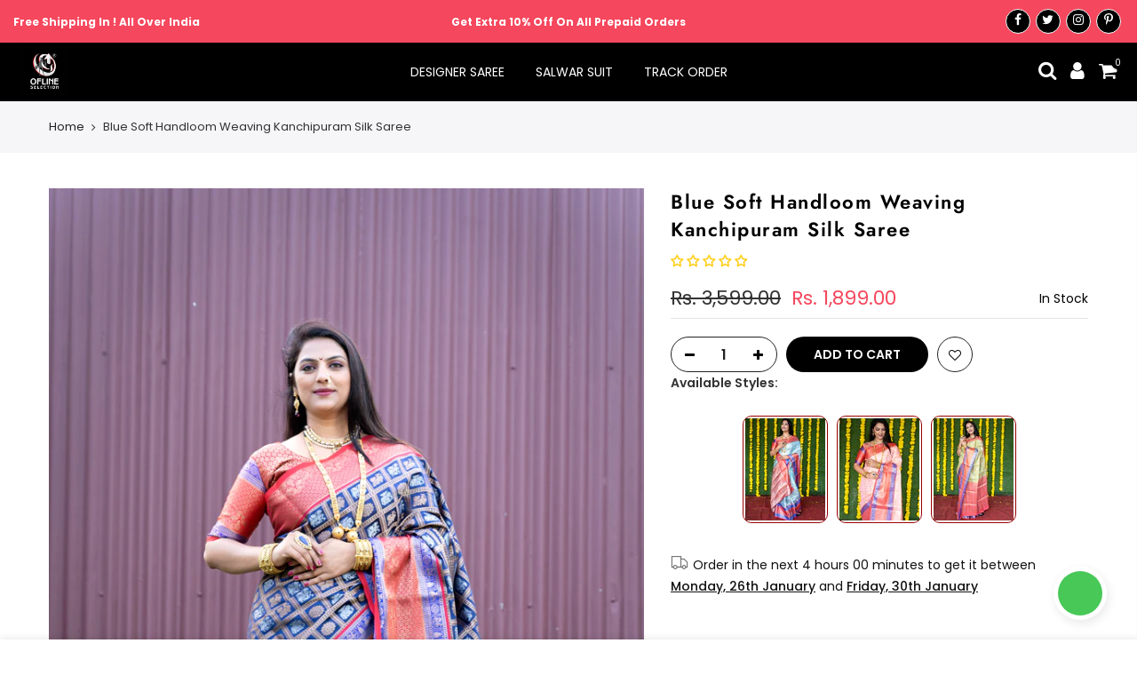

--- FILE ---
content_type: text/html; charset=utf-8
request_url: https://oflineselection.com/products/ofline-selection-blue-soft-handloom-weaving-kanchipuram-silk-saree/?view=js_ppr
body_size: -194
content:
<script type="application/json" id="ModelJson-_ppr">[]</script><script type="application/json" id="NTsettingspr__ppr">{ "related_id":false, "recently_viewed":false, "ProductID":8090346356953, "PrHandle":"ofline-selection-blue-soft-handloom-weaving-kanchipuram-silk-saree", "cat_handle":null, "scrolltop":null,"ThreeSixty":false,"hashtag":"none", "access_token":"none", "username":"none"}</script>


--- FILE ---
content_type: text/css
request_url: https://oflineselection.com/cdn/shop/t/11/assets/theme.css?enable_css_minification=1&v=20685662621540739331759333267
body_size: 11185
content:
@font-face{font-family:Poppins;font-weight:100;font-style:normal;font-display:swap;src:url(//oflineselection.com/cdn/fonts/poppins/poppins_n1.91f1f2f2f3840810961af59e3a012dcc97d8ef59.woff2?h1=b2ZsaW5lc2VsZWN0aW9uLmFjY291bnQubXlzaG9waWZ5LmNvbQ&h2=b2ZsaW5lc2VsZWN0aW9uLmNvbQ&hmac=018b434e5b73af609357cf73c83303a51f389fc9f53095313f38589abce136e3) format("woff2"),url(//oflineselection.com/cdn/fonts/poppins/poppins_n1.58d050ae3fe39914ce84b159a8c37ae874d01bfc.woff?h1=b2ZsaW5lc2VsZWN0aW9uLmFjY291bnQubXlzaG9waWZ5LmNvbQ&h2=b2ZsaW5lc2VsZWN0aW9uLmNvbQ&hmac=3cad7bbd9156f58fdd5d224086cdfb99bf84bb7fc22a22cdc33b8a1d20292d1c) format("woff")}@font-face{font-family:Poppins;font-weight:100;font-style:italic;font-display:swap;src:url(//oflineselection.com/cdn/fonts/poppins/poppins_i1.12212c673bc6295d62eea1ca2437af51233e5e67.woff2?h1=b2ZsaW5lc2VsZWN0aW9uLmFjY291bnQubXlzaG9waWZ5LmNvbQ&h2=b2ZsaW5lc2VsZWN0aW9uLmNvbQ&hmac=616dbafb2089dcabb171ece6cfc001f6268206064b9cc89c8856507592a9c89a) format("woff2"),url(//oflineselection.com/cdn/fonts/poppins/poppins_i1.57d27b035fa9c9ec7ce7020cd2ed80055da92d77.woff?h1=b2ZsaW5lc2VsZWN0aW9uLmFjY291bnQubXlzaG9waWZ5LmNvbQ&h2=b2ZsaW5lc2VsZWN0aW9uLmNvbQ&hmac=ba607e521428649ec2e0d34d7892dbf079c2f28a6312a1a4585d4d6aa6b6faac) format("woff")}@font-face{font-family:Poppins;font-weight:200;font-style:normal;font-display:swap;src:url(//oflineselection.com/cdn/fonts/poppins/poppins_n2.99893b093cc6b797a8baf99180056d9e77320b68.woff2?h1=b2ZsaW5lc2VsZWN0aW9uLmFjY291bnQubXlzaG9waWZ5LmNvbQ&h2=b2ZsaW5lc2VsZWN0aW9uLmNvbQ&hmac=6648ae7ef600a6840fe80d291d0c74b63f145bf5a7b7bf5a305fc7cb18fe90da) format("woff2"),url(//oflineselection.com/cdn/fonts/poppins/poppins_n2.c218f0380a81801a28158673003c167a54d2d69c.woff?h1=b2ZsaW5lc2VsZWN0aW9uLmFjY291bnQubXlzaG9waWZ5LmNvbQ&h2=b2ZsaW5lc2VsZWN0aW9uLmNvbQ&hmac=070f47d5172ec39d0f4734e3ec203a0883b804dbba28975b1fe338c38dff5211) format("woff")}@font-face{font-family:Poppins;font-weight:200;font-style:italic;font-display:swap;src:url(//oflineselection.com/cdn/fonts/poppins/poppins_i2.7783fc51c19908d12281d3f99718d10ab5348963.woff2?h1=b2ZsaW5lc2VsZWN0aW9uLmFjY291bnQubXlzaG9waWZ5LmNvbQ&h2=b2ZsaW5lc2VsZWN0aW9uLmNvbQ&hmac=78c390aa01bc0739d6b0c4c10b04609d2f1d6f548e1a9e7846dd959d489de6ec) format("woff2"),url(//oflineselection.com/cdn/fonts/poppins/poppins_i2.34fc94f042b7f47b1448d25c4247572d2f33189b.woff?h1=b2ZsaW5lc2VsZWN0aW9uLmFjY291bnQubXlzaG9waWZ5LmNvbQ&h2=b2ZsaW5lc2VsZWN0aW9uLmNvbQ&hmac=72b5e45c94ed669d6bdbf046929929ac16ffd544cc16d24f0f0acd3ff2991375) format("woff")}@font-face{font-family:Poppins;font-weight:300;font-style:normal;font-display:swap;src:url(//oflineselection.com/cdn/fonts/poppins/poppins_n3.05f58335c3209cce17da4f1f1ab324ebe2982441.woff2?h1=b2ZsaW5lc2VsZWN0aW9uLmFjY291bnQubXlzaG9waWZ5LmNvbQ&h2=b2ZsaW5lc2VsZWN0aW9uLmNvbQ&hmac=f5a867bfbb51ec83914a9fd2e072b6bd3723e1c5d0031f89bd05d7a10ee98361) format("woff2"),url(//oflineselection.com/cdn/fonts/poppins/poppins_n3.6971368e1f131d2c8ff8e3a44a36b577fdda3ff5.woff?h1=b2ZsaW5lc2VsZWN0aW9uLmFjY291bnQubXlzaG9waWZ5LmNvbQ&h2=b2ZsaW5lc2VsZWN0aW9uLmNvbQ&hmac=b429f2e9627146cb1792adfa1b461f18fefc429be7ad2cf8aa71128e929fb407) format("woff")}@font-face{font-family:Poppins;font-weight:300;font-style:italic;font-display:swap;src:url(//oflineselection.com/cdn/fonts/poppins/poppins_i3.8536b4423050219f608e17f134fe9ea3b01ed890.woff2?h1=b2ZsaW5lc2VsZWN0aW9uLmFjY291bnQubXlzaG9waWZ5LmNvbQ&h2=b2ZsaW5lc2VsZWN0aW9uLmNvbQ&hmac=a63f043259881669a6c81ca33ab0a25ebe471882654fe323bcb54f0a14cef130) format("woff2"),url(//oflineselection.com/cdn/fonts/poppins/poppins_i3.0f4433ada196bcabf726ed78f8e37e0995762f7f.woff?h1=b2ZsaW5lc2VsZWN0aW9uLmFjY291bnQubXlzaG9waWZ5LmNvbQ&h2=b2ZsaW5lc2VsZWN0aW9uLmNvbQ&hmac=945632b19ba4dda1e62ff114bec6df7481e9bc63a984caa21686f2ec74adf389) format("woff")}@font-face{font-family:Poppins;font-weight:400;font-style:normal;font-display:swap;src:url(//oflineselection.com/cdn/fonts/poppins/poppins_n4.0ba78fa5af9b0e1a374041b3ceaadf0a43b41362.woff2?h1=b2ZsaW5lc2VsZWN0aW9uLmFjY291bnQubXlzaG9waWZ5LmNvbQ&h2=b2ZsaW5lc2VsZWN0aW9uLmNvbQ&hmac=f43c0219c3201e2eb682eb0c43ffcc10a5d8f3d419f19bcfda492b06cc479fdd) format("woff2"),url(//oflineselection.com/cdn/fonts/poppins/poppins_n4.214741a72ff2596839fc9760ee7a770386cf16ca.woff?h1=b2ZsaW5lc2VsZWN0aW9uLmFjY291bnQubXlzaG9waWZ5LmNvbQ&h2=b2ZsaW5lc2VsZWN0aW9uLmNvbQ&hmac=596f6d1f86c695284653cab6d44ee4e395cb3bb01c3eb5de0ce6a35daecbc820) format("woff")}@font-face{font-family:Poppins;font-weight:400;font-style:italic;font-display:swap;src:url(//oflineselection.com/cdn/fonts/poppins/poppins_i4.846ad1e22474f856bd6b81ba4585a60799a9f5d2.woff2?h1=b2ZsaW5lc2VsZWN0aW9uLmFjY291bnQubXlzaG9waWZ5LmNvbQ&h2=b2ZsaW5lc2VsZWN0aW9uLmNvbQ&hmac=6e9c135f87912c6ba6241680c7cfed9962be1eec8a851b1bea092f3c5529dcb0) format("woff2"),url(//oflineselection.com/cdn/fonts/poppins/poppins_i4.56b43284e8b52fc64c1fd271f289a39e8477e9ec.woff?h1=b2ZsaW5lc2VsZWN0aW9uLmFjY291bnQubXlzaG9waWZ5LmNvbQ&h2=b2ZsaW5lc2VsZWN0aW9uLmNvbQ&hmac=c8b6a275110a70e9e168965f93c779ef0b1ae8bba7907c4ad93e94f62aecbbde) format("woff")}@font-face{font-family:Poppins;font-weight:500;font-style:normal;font-display:swap;src:url(//oflineselection.com/cdn/fonts/poppins/poppins_n5.ad5b4b72b59a00358afc706450c864c3c8323842.woff2?h1=b2ZsaW5lc2VsZWN0aW9uLmFjY291bnQubXlzaG9waWZ5LmNvbQ&h2=b2ZsaW5lc2VsZWN0aW9uLmNvbQ&hmac=9b72f7cd5da63d7c8a7103ed103feab6cfdfa5b7afdb06887beba6d21a33ca0d) format("woff2"),url(//oflineselection.com/cdn/fonts/poppins/poppins_n5.33757fdf985af2d24b32fcd84c9a09224d4b2c39.woff?h1=b2ZsaW5lc2VsZWN0aW9uLmFjY291bnQubXlzaG9waWZ5LmNvbQ&h2=b2ZsaW5lc2VsZWN0aW9uLmNvbQ&hmac=6d2e7fa50ffb28937c75bdb1ca99d114966680d9b540ba1d29dbefcfbfde512c) format("woff")}@font-face{font-family:Poppins;font-weight:500;font-style:italic;font-display:swap;src:url(//oflineselection.com/cdn/fonts/poppins/poppins_i5.6acfce842c096080e34792078ef3cb7c3aad24d4.woff2?h1=b2ZsaW5lc2VsZWN0aW9uLmFjY291bnQubXlzaG9waWZ5LmNvbQ&h2=b2ZsaW5lc2VsZWN0aW9uLmNvbQ&hmac=a4bbdd9fc3039f365c30d3b7375c93f762c9e78f1e59cc2b6c77f03660e44fa3) format("woff2"),url(//oflineselection.com/cdn/fonts/poppins/poppins_i5.a49113e4fe0ad7fd7716bd237f1602cbec299b3c.woff?h1=b2ZsaW5lc2VsZWN0aW9uLmFjY291bnQubXlzaG9waWZ5LmNvbQ&h2=b2ZsaW5lc2VsZWN0aW9uLmNvbQ&hmac=0ff39f84f080f5544944779990c17da83ba51a48273d778e110984b00fc49f7f) format("woff")}@font-face{font-family:Poppins;font-weight:600;font-style:normal;font-display:swap;src:url(//oflineselection.com/cdn/fonts/poppins/poppins_n6.aa29d4918bc243723d56b59572e18228ed0786f6.woff2?h1=b2ZsaW5lc2VsZWN0aW9uLmFjY291bnQubXlzaG9waWZ5LmNvbQ&h2=b2ZsaW5lc2VsZWN0aW9uLmNvbQ&hmac=212ba7630c75a73f98927cf24896c78ab00a8e322e11c2b6d8007f8b6cd48eef) format("woff2"),url(//oflineselection.com/cdn/fonts/poppins/poppins_n6.5f815d845fe073750885d5b7e619ee00e8111208.woff?h1=b2ZsaW5lc2VsZWN0aW9uLmFjY291bnQubXlzaG9waWZ5LmNvbQ&h2=b2ZsaW5lc2VsZWN0aW9uLmNvbQ&hmac=f95cb622b59936c86fd527fb0fa9f7d145b7da38e8c359ac39430ac4b79a5a5b) format("woff")}@font-face{font-family:Poppins;font-weight:600;font-style:italic;font-display:swap;src:url(//oflineselection.com/cdn/fonts/poppins/poppins_i6.bb8044d6203f492888d626dafda3c2999253e8e9.woff2?h1=b2ZsaW5lc2VsZWN0aW9uLmFjY291bnQubXlzaG9waWZ5LmNvbQ&h2=b2ZsaW5lc2VsZWN0aW9uLmNvbQ&hmac=b5b3b77451ae35f25c43a37804f07b9b05fbfb05cc02542dd04561c434f22f62) format("woff2"),url(//oflineselection.com/cdn/fonts/poppins/poppins_i6.e233dec1a61b1e7dead9f920159eda42280a02c3.woff?h1=b2ZsaW5lc2VsZWN0aW9uLmFjY291bnQubXlzaG9waWZ5LmNvbQ&h2=b2ZsaW5lc2VsZWN0aW9uLmNvbQ&hmac=0bf0dda3f89f00b34882f6ef80433354bd354edd8ce4020f4ff49e608a8d4512) format("woff")}@font-face{font-family:Poppins;font-weight:700;font-style:normal;font-display:swap;src:url(//oflineselection.com/cdn/fonts/poppins/poppins_n7.56758dcf284489feb014a026f3727f2f20a54626.woff2?h1=b2ZsaW5lc2VsZWN0aW9uLmFjY291bnQubXlzaG9waWZ5LmNvbQ&h2=b2ZsaW5lc2VsZWN0aW9uLmNvbQ&hmac=7d6c7333f9ca2e5aef7720b6a9420a2313f2ae03b9d0202a713287034ed5aa3b) format("woff2"),url(//oflineselection.com/cdn/fonts/poppins/poppins_n7.f34f55d9b3d3205d2cd6f64955ff4b36f0cfd8da.woff?h1=b2ZsaW5lc2VsZWN0aW9uLmFjY291bnQubXlzaG9waWZ5LmNvbQ&h2=b2ZsaW5lc2VsZWN0aW9uLmNvbQ&hmac=d6b37b78ad535161705c0fee73a1ce8dbe6ec43dc5f2277691c86fc60991d7d1) format("woff")}@font-face{font-family:Poppins;font-weight:700;font-style:italic;font-display:swap;src:url(//oflineselection.com/cdn/fonts/poppins/poppins_i7.42fd71da11e9d101e1e6c7932199f925f9eea42d.woff2?h1=b2ZsaW5lc2VsZWN0aW9uLmFjY291bnQubXlzaG9waWZ5LmNvbQ&h2=b2ZsaW5lc2VsZWN0aW9uLmNvbQ&hmac=74f947c4e2c5b96a941fd33c4f9a188c5ff6ad74d8451988abd6e06903e98db0) format("woff2"),url(//oflineselection.com/cdn/fonts/poppins/poppins_i7.ec8499dbd7616004e21155106d13837fff4cf556.woff?h1=b2ZsaW5lc2VsZWN0aW9uLmFjY291bnQubXlzaG9waWZ5LmNvbQ&h2=b2ZsaW5lc2VsZWN0aW9uLmNvbQ&hmac=3b7948029f94c3d628c7b40098369db5973e39c7d5f3f403354a21ead13f34ab) format("woff")}@font-face{font-family:Poppins;font-weight:800;font-style:normal;font-display:swap;src:url(//oflineselection.com/cdn/fonts/poppins/poppins_n8.580200d05bca09e2e0c6f4c922047c227dfa8e8c.woff2?h1=b2ZsaW5lc2VsZWN0aW9uLmFjY291bnQubXlzaG9waWZ5LmNvbQ&h2=b2ZsaW5lc2VsZWN0aW9uLmNvbQ&hmac=3aafb6afec887a36cfc6e19bfb0f1bc99b4a0894468982a098584460d8678fa8) format("woff2"),url(//oflineselection.com/cdn/fonts/poppins/poppins_n8.f4450f472fdcbe9e829f3583ebd559988f5a3d25.woff?h1=b2ZsaW5lc2VsZWN0aW9uLmFjY291bnQubXlzaG9waWZ5LmNvbQ&h2=b2ZsaW5lc2VsZWN0aW9uLmNvbQ&hmac=6f3f7844ddf3cb195fde808c3260553aebf42b5fb497f9c6560282400c62a24d) format("woff")}@font-face{font-family:Poppins;font-weight:800;font-style:italic;font-display:swap;src:url(//oflineselection.com/cdn/fonts/poppins/poppins_i8.55af7c89c62b8603457a34c5936ad3b39f67e29c.woff2?h1=b2ZsaW5lc2VsZWN0aW9uLmFjY291bnQubXlzaG9waWZ5LmNvbQ&h2=b2ZsaW5lc2VsZWN0aW9uLmNvbQ&hmac=507922c142923565a9486b99dcfa85fbeafb980db085f8b7ea053a5f868d544a) format("woff2"),url(//oflineselection.com/cdn/fonts/poppins/poppins_i8.1143b85f67a233999703c64471299cee6bc83160.woff?h1=b2ZsaW5lc2VsZWN0aW9uLmFjY291bnQubXlzaG9waWZ5LmNvbQ&h2=b2ZsaW5lc2VsZWN0aW9uLmNvbQ&hmac=c7f3d2e9c29891541b504ee10112c66dfeb6f663c83d7546c51a6a3a84b4bf34) format("woff")}@font-face{font-family:Poppins;font-weight:900;font-style:normal;font-display:swap;src:url(//oflineselection.com/cdn/fonts/poppins/poppins_n9.eb6b9ef01b62e777a960bfd02fc9fb4918cd3eab.woff2?h1=b2ZsaW5lc2VsZWN0aW9uLmFjY291bnQubXlzaG9waWZ5LmNvbQ&h2=b2ZsaW5lc2VsZWN0aW9uLmNvbQ&hmac=0a30130d4c475e0965a138ab2357d1868d4051839851c26381b0b35e18b9e2cd) format("woff2"),url(//oflineselection.com/cdn/fonts/poppins/poppins_n9.6501a5bd018e348b6d5d6e8c335f9e7d32a80c36.woff?h1=b2ZsaW5lc2VsZWN0aW9uLmFjY291bnQubXlzaG9waWZ5LmNvbQ&h2=b2ZsaW5lc2VsZWN0aW9uLmNvbQ&hmac=279ecab2f6ea74306e0d0eab4642afd5998b4763d7cd55769b50c452db39e90e) format("woff")}@font-face{font-family:Poppins;font-weight:900;font-style:italic;font-display:swap;src:url(//oflineselection.com/cdn/fonts/poppins/poppins_i9.c9d778054c6973c207cbc167d4355fd67c665d16.woff2?h1=b2ZsaW5lc2VsZWN0aW9uLmFjY291bnQubXlzaG9waWZ5LmNvbQ&h2=b2ZsaW5lc2VsZWN0aW9uLmNvbQ&hmac=3f5cb9b3370c2e0ad42b85b4f880af5d3d4d6cf0f45113ecc22dbdab6985c97c) format("woff2"),url(//oflineselection.com/cdn/fonts/poppins/poppins_i9.67b02f99c1e5afe159943a603851cb6b6276ba49.woff?h1=b2ZsaW5lc2VsZWN0aW9uLmFjY291bnQubXlzaG9waWZ5LmNvbQ&h2=b2ZsaW5lc2VsZWN0aW9uLmNvbQ&hmac=102fe9c9a2ff5aebf9486708bf2fc73fbb724d421c6cadd9dfc75ddcf715db9a) format("woff")}@font-face{font-family:Jost;font-weight:100;font-style:normal;font-display:swap;src:url(//oflineselection.com/cdn/fonts/jost/jost_n1.546362ec0aa4045fdc2721192f7d2462716cc7d1.woff2?h1=b2ZsaW5lc2VsZWN0aW9uLmFjY291bnQubXlzaG9waWZ5LmNvbQ&h2=b2ZsaW5lc2VsZWN0aW9uLmNvbQ&hmac=33282fb3136f8527d12765f2b366c28abd61278040bee2e9bf591fa5cd4aaa67) format("woff2"),url(//oflineselection.com/cdn/fonts/jost/jost_n1.9b0529f29bfd479cc9556e047a2bf95152767216.woff?h1=b2ZsaW5lc2VsZWN0aW9uLmFjY291bnQubXlzaG9waWZ5LmNvbQ&h2=b2ZsaW5lc2VsZWN0aW9uLmNvbQ&hmac=e59dcf83c9689dff38db043776a5c1e2cffab1be94423ef1a8b39b3180754280) format("woff")}@font-face{font-family:Jost;font-weight:100;font-style:italic;font-display:swap;src:url(//oflineselection.com/cdn/fonts/jost/jost_i1.7b0ff29ba95029edc5dd0df19002b72e6077fc6b.woff2?h1=b2ZsaW5lc2VsZWN0aW9uLmFjY291bnQubXlzaG9waWZ5LmNvbQ&h2=b2ZsaW5lc2VsZWN0aW9uLmNvbQ&hmac=a32d272956be2489da54b33ded2218f5f9740e5bdd3dd0bb37cd6319879ebace) format("woff2"),url(//oflineselection.com/cdn/fonts/jost/jost_i1.7acf1f4df24d6c94874ab29dbc10ddec8b9782ca.woff?h1=b2ZsaW5lc2VsZWN0aW9uLmFjY291bnQubXlzaG9waWZ5LmNvbQ&h2=b2ZsaW5lc2VsZWN0aW9uLmNvbQ&hmac=a6633b422dc9500af8d0a6e77c24eddcbd837b47125a38d51659d2dc218528c6) format("woff")}@font-face{font-family:Jost;font-weight:200;font-style:normal;font-display:swap;src:url(//oflineselection.com/cdn/fonts/jost/jost_n2.7cf1d5ada8e7e487a344a1a211c13526576e9c10.woff2?h1=b2ZsaW5lc2VsZWN0aW9uLmFjY291bnQubXlzaG9waWZ5LmNvbQ&h2=b2ZsaW5lc2VsZWN0aW9uLmNvbQ&hmac=85f04e66269b42889813200513ad7fbb0fc9c1f4b7ff0ae731ad68254a208f0b) format("woff2"),url(//oflineselection.com/cdn/fonts/jost/jost_n2.14a8a4441af24e1b5d8eda76eb6dd1ab6bfedf1f.woff?h1=b2ZsaW5lc2VsZWN0aW9uLmFjY291bnQubXlzaG9waWZ5LmNvbQ&h2=b2ZsaW5lc2VsZWN0aW9uLmNvbQ&hmac=12086a073f60252df8717555ee281decf01677fad85ae9e5e7c24d8d117f6f3c) format("woff")}@font-face{font-family:Jost;font-weight:200;font-style:italic;font-display:swap;src:url(//oflineselection.com/cdn/fonts/jost/jost_i2.007e8477891007f859cef1c7d7598297ed5cbf7e.woff2?h1=b2ZsaW5lc2VsZWN0aW9uLmFjY291bnQubXlzaG9waWZ5LmNvbQ&h2=b2ZsaW5lc2VsZWN0aW9uLmNvbQ&hmac=46628328c66328db6f9638fc0c37479b8c19ae7f254d4dfb3f71f9c713884037) format("woff2"),url(//oflineselection.com/cdn/fonts/jost/jost_i2.0a4291167079107154175e3d8634fb971f240b66.woff?h1=b2ZsaW5lc2VsZWN0aW9uLmFjY291bnQubXlzaG9waWZ5LmNvbQ&h2=b2ZsaW5lc2VsZWN0aW9uLmNvbQ&hmac=10c4da726ea946087098029164cf3ed414a39f04bf42665407f2d95592b4769f) format("woff")}@font-face{font-family:Jost;font-weight:300;font-style:normal;font-display:swap;src:url(//oflineselection.com/cdn/fonts/jost/jost_n3.a5df7448b5b8c9a76542f085341dff794ff2a59d.woff2?h1=b2ZsaW5lc2VsZWN0aW9uLmFjY291bnQubXlzaG9waWZ5LmNvbQ&h2=b2ZsaW5lc2VsZWN0aW9uLmNvbQ&hmac=90ec91f114fb8f82248aef00a0853e368be2cd7b902688d38d3d767ece619bc1) format("woff2"),url(//oflineselection.com/cdn/fonts/jost/jost_n3.882941f5a26d0660f7dd135c08afc57fc6939a07.woff?h1=b2ZsaW5lc2VsZWN0aW9uLmFjY291bnQubXlzaG9waWZ5LmNvbQ&h2=b2ZsaW5lc2VsZWN0aW9uLmNvbQ&hmac=28169f5a96a5816b64a424cf192aa4188f0330b86f433ae74245e11962fe6469) format("woff")}@font-face{font-family:Jost;font-weight:300;font-style:italic;font-display:swap;src:url(//oflineselection.com/cdn/fonts/jost/jost_i3.8d4e97d98751190bb5824cdb405ec5b0049a74c0.woff2?h1=b2ZsaW5lc2VsZWN0aW9uLmFjY291bnQubXlzaG9waWZ5LmNvbQ&h2=b2ZsaW5lc2VsZWN0aW9uLmNvbQ&hmac=c49a94c469f5b58dcae5bed22729441574963e2ed29d86694b7ffddd7793e0db) format("woff2"),url(//oflineselection.com/cdn/fonts/jost/jost_i3.1b7a65a16099fd3de6fdf1255c696902ed952195.woff?h1=b2ZsaW5lc2VsZWN0aW9uLmFjY291bnQubXlzaG9waWZ5LmNvbQ&h2=b2ZsaW5lc2VsZWN0aW9uLmNvbQ&hmac=fc6cd559f0095cce16e25961d58f3a8aea5a867bb79d0ba784484f949e0a505a) format("woff")}@font-face{font-family:Jost;font-weight:400;font-style:normal;font-display:swap;src:url(//oflineselection.com/cdn/fonts/jost/jost_n4.d47a1b6347ce4a4c9f437608011273009d91f2b7.woff2?h1=b2ZsaW5lc2VsZWN0aW9uLmFjY291bnQubXlzaG9waWZ5LmNvbQ&h2=b2ZsaW5lc2VsZWN0aW9uLmNvbQ&hmac=6a04fb351caec64a114f463f6325d158c0d84bf3f5a84cd43bf400a20cf9c9ae) format("woff2"),url(//oflineselection.com/cdn/fonts/jost/jost_n4.791c46290e672b3f85c3d1c651ef2efa3819eadd.woff?h1=b2ZsaW5lc2VsZWN0aW9uLmFjY291bnQubXlzaG9waWZ5LmNvbQ&h2=b2ZsaW5lc2VsZWN0aW9uLmNvbQ&hmac=f8da5746c8431dff68f6f53b7da955fe8d1e409016a789219af4f700e312b641) format("woff")}@font-face{font-family:Jost;font-weight:400;font-style:italic;font-display:swap;src:url(//oflineselection.com/cdn/fonts/jost/jost_i4.b690098389649750ada222b9763d55796c5283a5.woff2?h1=b2ZsaW5lc2VsZWN0aW9uLmFjY291bnQubXlzaG9waWZ5LmNvbQ&h2=b2ZsaW5lc2VsZWN0aW9uLmNvbQ&hmac=bddbcfc23d6821566dc5a2155ad60e577408ef48a8c2a789b56739a24751892a) format("woff2"),url(//oflineselection.com/cdn/fonts/jost/jost_i4.fd766415a47e50b9e391ae7ec04e2ae25e7e28b0.woff?h1=b2ZsaW5lc2VsZWN0aW9uLmFjY291bnQubXlzaG9waWZ5LmNvbQ&h2=b2ZsaW5lc2VsZWN0aW9uLmNvbQ&hmac=c50c4ad4bfd3e2a48b11df8f27a2fc6ec63a5f7a48537c92556ba8c11a8218ac) format("woff")}@font-face{font-family:Jost;font-weight:500;font-style:normal;font-display:swap;src:url(//oflineselection.com/cdn/fonts/jost/jost_n5.7c8497861ffd15f4e1284cd221f14658b0e95d61.woff2?h1=b2ZsaW5lc2VsZWN0aW9uLmFjY291bnQubXlzaG9waWZ5LmNvbQ&h2=b2ZsaW5lc2VsZWN0aW9uLmNvbQ&hmac=cd6b717b0b5b3a10e043271cd564c04cb3e735f8d581bf0d5385c719e929c01d) format("woff2"),url(//oflineselection.com/cdn/fonts/jost/jost_n5.fb6a06896db583cc2df5ba1b30d9c04383119dd9.woff?h1=b2ZsaW5lc2VsZWN0aW9uLmFjY291bnQubXlzaG9waWZ5LmNvbQ&h2=b2ZsaW5lc2VsZWN0aW9uLmNvbQ&hmac=fa32198ca881b612907f9f1cd096fa087d9e1c5148609f1f77fa6285229241b6) format("woff")}@font-face{font-family:Jost;font-weight:500;font-style:italic;font-display:swap;src:url(//oflineselection.com/cdn/fonts/jost/jost_i5.a6c7dbde35f2b89f8461eacda9350127566e5d51.woff2?h1=b2ZsaW5lc2VsZWN0aW9uLmFjY291bnQubXlzaG9waWZ5LmNvbQ&h2=b2ZsaW5lc2VsZWN0aW9uLmNvbQ&hmac=9ba67233d92a01562025e5a1af94e9669a0cd1c6d9ec782f933d588118417484) format("woff2"),url(//oflineselection.com/cdn/fonts/jost/jost_i5.2b58baee736487eede6bcdb523ca85eea2418357.woff?h1=b2ZsaW5lc2VsZWN0aW9uLmFjY291bnQubXlzaG9waWZ5LmNvbQ&h2=b2ZsaW5lc2VsZWN0aW9uLmNvbQ&hmac=3cfa97fc6eb20f9919fddc9c9fc705ccd4111c1f073716f0a992042f7313934e) format("woff")}@font-face{font-family:Jost;font-weight:600;font-style:normal;font-display:swap;src:url(//oflineselection.com/cdn/fonts/jost/jost_n6.ec1178db7a7515114a2d84e3dd680832b7af8b99.woff2?h1=b2ZsaW5lc2VsZWN0aW9uLmFjY291bnQubXlzaG9waWZ5LmNvbQ&h2=b2ZsaW5lc2VsZWN0aW9uLmNvbQ&hmac=e4a9086ec3b835b759c619fe5627c0146f6ea4a534592d83d25611bd3521498b) format("woff2"),url(//oflineselection.com/cdn/fonts/jost/jost_n6.b1178bb6bdd3979fef38e103a3816f6980aeaff9.woff?h1=b2ZsaW5lc2VsZWN0aW9uLmFjY291bnQubXlzaG9waWZ5LmNvbQ&h2=b2ZsaW5lc2VsZWN0aW9uLmNvbQ&hmac=13bce0fb594b32b9a787453cb577ac8a77e1a4303f6da6e67e7e1ae2eee8d3c4) format("woff")}@font-face{font-family:Jost;font-weight:600;font-style:italic;font-display:swap;src:url(//oflineselection.com/cdn/fonts/jost/jost_i6.9af7e5f39e3a108c08f24047a4276332d9d7b85e.woff2?h1=b2ZsaW5lc2VsZWN0aW9uLmFjY291bnQubXlzaG9waWZ5LmNvbQ&h2=b2ZsaW5lc2VsZWN0aW9uLmNvbQ&hmac=e08957b8a3bf3d64f93c7a00cbd7220c8c72489933924bb1bc45b61435344e43) format("woff2"),url(//oflineselection.com/cdn/fonts/jost/jost_i6.2bf310262638f998ed206777ce0b9a3b98b6fe92.woff?h1=b2ZsaW5lc2VsZWN0aW9uLmFjY291bnQubXlzaG9waWZ5LmNvbQ&h2=b2ZsaW5lc2VsZWN0aW9uLmNvbQ&hmac=d1143177ec09b1318947f1ed6b8783572fbdb529c32b930efcf681dc7fb4d41c) format("woff")}@font-face{font-family:Jost;font-weight:700;font-style:normal;font-display:swap;src:url(//oflineselection.com/cdn/fonts/jost/jost_n7.921dc18c13fa0b0c94c5e2517ffe06139c3615a3.woff2?h1=b2ZsaW5lc2VsZWN0aW9uLmFjY291bnQubXlzaG9waWZ5LmNvbQ&h2=b2ZsaW5lc2VsZWN0aW9uLmNvbQ&hmac=e0b0ecfe1a74d7c4bd8aa2213e89fda08f98bb677fcd838b188c672ec02928b5) format("woff2"),url(//oflineselection.com/cdn/fonts/jost/jost_n7.cbfc16c98c1e195f46c536e775e4e959c5f2f22b.woff?h1=b2ZsaW5lc2VsZWN0aW9uLmFjY291bnQubXlzaG9waWZ5LmNvbQ&h2=b2ZsaW5lc2VsZWN0aW9uLmNvbQ&hmac=1f628f7f578fe52a4aaca9efb2d5b1097975e9d053677ff55d153f0cc8cb9e72) format("woff")}@font-face{font-family:Jost;font-weight:700;font-style:italic;font-display:swap;src:url(//oflineselection.com/cdn/fonts/jost/jost_i7.d8201b854e41e19d7ed9b1a31fe4fe71deea6d3f.woff2?h1=b2ZsaW5lc2VsZWN0aW9uLmFjY291bnQubXlzaG9waWZ5LmNvbQ&h2=b2ZsaW5lc2VsZWN0aW9uLmNvbQ&hmac=69683434ebef5501d3f4a4209b331d2bddf77d3cd103afbb4fe92f88aaf6236d) format("woff2"),url(//oflineselection.com/cdn/fonts/jost/jost_i7.eae515c34e26b6c853efddc3fc0c552e0de63757.woff?h1=b2ZsaW5lc2VsZWN0aW9uLmFjY291bnQubXlzaG9waWZ5LmNvbQ&h2=b2ZsaW5lc2VsZWN0aW9uLmNvbQ&hmac=52aaa6f70de6270e747bda42b41fc15ebb39c5742afd03c6384c7bf2b0467456) format("woff")}@font-face{font-family:Jost;font-weight:800;font-style:normal;font-display:swap;src:url(//oflineselection.com/cdn/fonts/jost/jost_n8.3cf5e98b5ecbf822f9fccf0e49e49a03e21bd8ac.woff2?h1=b2ZsaW5lc2VsZWN0aW9uLmFjY291bnQubXlzaG9waWZ5LmNvbQ&h2=b2ZsaW5lc2VsZWN0aW9uLmNvbQ&hmac=bd1ea9ae506d6953a5913c3fe0bdb1433f4c24245ffe80656f130c992ebb659c) format("woff2"),url(//oflineselection.com/cdn/fonts/jost/jost_n8.dbe90b7c788249ac8931bcf34b35a1a9cdfaf184.woff?h1=b2ZsaW5lc2VsZWN0aW9uLmFjY291bnQubXlzaG9waWZ5LmNvbQ&h2=b2ZsaW5lc2VsZWN0aW9uLmNvbQ&hmac=f8d43da627ed059ef03d0fa1448b7aaa6bd40c14de445a0949277e60ecb5e438) format("woff")}@font-face{font-family:Jost;font-weight:800;font-style:italic;font-display:swap;src:url(//oflineselection.com/cdn/fonts/jost/jost_i8.c9686e83cd2cfb3a5bd986d83933736a3315b2e8.woff2?h1=b2ZsaW5lc2VsZWN0aW9uLmFjY291bnQubXlzaG9waWZ5LmNvbQ&h2=b2ZsaW5lc2VsZWN0aW9uLmNvbQ&hmac=bed8c2b3ea97a758c460ade82e2e10f6546b4ff27fe89b4fab6d7d017fe80a6e) format("woff2"),url(//oflineselection.com/cdn/fonts/jost/jost_i8.525974c10da834b988c3927fcde002d48ad15cb1.woff?h1=b2ZsaW5lc2VsZWN0aW9uLmFjY291bnQubXlzaG9waWZ5LmNvbQ&h2=b2ZsaW5lc2VsZWN0aW9uLmNvbQ&hmac=83bb643eaac5def6ec49364893ddfcfff150e17a16a9bfab1159c430e2614e63) format("woff")}@font-face{font-family:Jost;font-weight:900;font-style:normal;font-display:swap;src:url(//oflineselection.com/cdn/fonts/jost/jost_n9.cd269fa9adcae864ab1df15826ceb2fd310a3d4a.woff2?h1=b2ZsaW5lc2VsZWN0aW9uLmFjY291bnQubXlzaG9waWZ5LmNvbQ&h2=b2ZsaW5lc2VsZWN0aW9uLmNvbQ&hmac=339d996d80d2cae58156a79fd006891286abf5fe7bf26198b12393b6691bbe93) format("woff2"),url(//oflineselection.com/cdn/fonts/jost/jost_n9.fd15e8012129a3f22bd292bf1f8b87a15f894bd5.woff?h1=b2ZsaW5lc2VsZWN0aW9uLmFjY291bnQubXlzaG9waWZ5LmNvbQ&h2=b2ZsaW5lc2VsZWN0aW9uLmNvbQ&hmac=cb2d50c041df89961b4e43b2f3938fddbfc5fcd8123ab97e9009d73d38b66ee9) format("woff")}@font-face{font-family:Jost;font-weight:900;font-style:italic;font-display:swap;src:url(//oflineselection.com/cdn/fonts/jost/jost_i9.3941bc20c8f9c90d77754a7e7be88c3535a78aee.woff2?h1=b2ZsaW5lc2VsZWN0aW9uLmFjY291bnQubXlzaG9waWZ5LmNvbQ&h2=b2ZsaW5lc2VsZWN0aW9uLmNvbQ&hmac=f0e96625454cae5cc48ccd42ac9e9fe77b426748db3966630af6a51525c9d120) format("woff2"),url(//oflineselection.com/cdn/fonts/jost/jost_i9.5024ac18628c0cf54c1d7bb7af18af95d9fa0ef9.woff?h1=b2ZsaW5lc2VsZWN0aW9uLmFjY291bnQubXlzaG9waWZ5LmNvbQ&h2=b2ZsaW5lc2VsZWN0aW9uLmNvbQ&hmac=74712407d1aeca66f99f192d46e9232b535358aae4248e94c51d707a8836673b) format("woff")}:root{--primary: #000000;--progress-bar-color: #000000}body{font-family:Poppins,sans-serif;font-size:14px;line-height:1.75;color:#333;font-weight:400}.f_body,.nt_action .tcount,.lazyloaded h4.f_body{font-family:Poppins,sans-serif}.lazyloaded h1,.lazyloaded h2,.lazyloaded h3,.lazyloaded h4,.lazyloaded h5,.lazyloaded h6,.lazyloaded .f__mont,.lazyloaded .f_heading{font-family:Jost,sans-serif}h1,h2,h3,h4,h5,h6,.f__mont,.f_heading,.h3{font-weight:500;color:#111;letter-spacing:0px;line-height:1.428;letter-spacing:1.5px}h1{font-size:37px}h2{font-size:29px}h3{font-size:23px}h4{font-size:18px}h5{font-size:17px}h6{font-size:15.5px}.cat_design_9 .cat_grid_item__wrapper,.cd{color:#111}.lazyloaded .sub-title,.lazyloaded .f__libre,.lazyloaded blockquote,.lazyloaded em{font-family:}.lazyloaded .section-title{font-family:Jost,sans-serif}.nt_menu>li>a{font-family:Poppins,sans-serif}.nt_pr h3.product-title,.fnt_df_blog,.widget-title,.lazyloaded .widget-title,.post_nt_loop h4{font-family:Jost,sans-serif}.sub-title,.section-subtitle{color:#878787}.section-title{font-size:20px;font-weight:400;color:#111}.section-subtitle{font-size:14px;font-weight:400}@media (min-width: 768px){.section-title{font-size:28px;font-weight:600}.section-subtitle{font-size:14px;font-weight:400}}.nt_pr h3.product-title{font-size:16px;font-weight:500;text-transform:capitalize;letter-spacing:.8px}.widget-title{font-weight:500}.nt_pr .product-info{margin-top:15px}.nt_pr .product-info .price{font-size:15px}.nt_menu>li>a{font-weight:400;font-size:14px}.fwb{font-weight:700}.menu_auto .nav_dropdown>.nav_dropdown_col>a:hover,.menu_auto .nav_dropdown>.nav_dropdown_col>a:focus,.menu_auto .nav_dropdown_default li>a:hover,.menu_auto .nav_dropdown_default li>a:focus,.nav_dropdown>.nav_dropdown_col li>a:hover,.nav_dropdown>.nav_dropdown_col li>a:focus{color:#fc4a1a}.cp,.chp:hover,.currencies .selected,.languages .selected,.color_primary_dark a:hover,.color_primary_dark a:active,.color_primary_dark a:focus,#shopify-section-nt_filter .nt_filter_block .active a,#shopify-section-nt_filter .nt_filter_block a:hover,a:hover,a:active,#nt_sortby .wrap_sortby a.selected,.nt_filter_block li.active>a,.widget_product_categories .btn_cats_toggle:hover i,.widget_product_categories .btn_cats_toggle.active i,.widget_product_categories li.current-cat>a,.product-image .nt_add_w>a:hover,.header-text>a:not(.cg):hover,.header-text>.cg:hover,.nt_mb_menu .sub-menu li a.selected,.nt_mb_menu .current_item>a,.title_7+.tt_divider>i.clprtrue,.widget .product_list_widget a.product-title:hover,.widget .product_list_widget a.product-title:active,.widget .post_list_widget a.article-title:hover,.widget .post_list_widget a.article-title:active,.swatch.is-label .nt_lt_fake .swatch_pr_item:not(.is-selected):hover .swatch__value_pr,#cat_shopify ul li.current-cat>a,#cat_shopify .sub-menu li>a:hover,.mfp-content #cat_shopify li.current-cat>a.cat_link,.tab_cat_title.des_tab_4>li>a.tt_active,.tab_cat_title.des_tab_8>li>a.tt_active,.tab_cat_title.des_tab_7>li>a.tt_active,.clhovermq .cart_pos_dropdown:not(.template-cart) .icon_cart:hover a,.h__top .header-text a:hover,.quantity .tc button:hover,.type_feature_columns a.button.btn--style-3:hover,.dark_mode_true .on_list_view_true .pr_list_item .product-info__btns>a.nt_add_qv{color:#000}a[title="#cp"],a[title="#cr"]{pointer-events:none;color:#000}input[type=submit]:hover,button:hover,a.button:hover,.bgcp,.jas-ajax-load a:hover,.widget .tagcloud a:hover,.widget .tagcloud a.active,#shopify-section-nt_filter .widget .tagcloud a:hover,#shopify-section-nt_filter .widget .tagcloud a:active,.single_add_to_cart_button,.variations.style__radio li.is-selected span.radio_styled:after,.variations.style__radio li.is-selected-nt span.radio_styled:after,.video-control__play,.signup-newsletter-form .submit-btn:hover,.mb_nav_title:after,.title_4 span:after,.title_3:after,ul.nt_filter_styleck>li.active>a:before,.js_agree_ck:checked+label:before,.css_agree_ck:checked+label:before,.nt_filter_styletag a:hover,.nt_filter_styletag .active a,.button.button_primary,.address-edit-toggle:focus,.shipping_calculator input.get_rates,input.button.btn_back,.prev_next_3 .flickity-button,.dot_color_3 .flickity-page-dots .dot,.dot_color_3 .flickity-page-dots .dot:after,.tab_cat_title>li>a:hover>span:after,.tab_cat_title>li>a.tt_active>span:after,.nt_shipping.nt_icon_circle .icon:not(.ship_img):before,.pr_deal_dt.des_4,.title_9 span:after,.h_search_btn,.js_fbt_ck:checked+label:before,.progress_bar .current_bar,.mini_cart_footer .button.btn-checkout,body.template-cart .shipping_calculator input.get_rates,.cat_design_7 .cat_grid_item__wrapper,.about_us_img.border_true>span:after,.about_us_img.border_true>span:before,.des_title_13:after,.noUi-handle:before,.noUi-handle:after,.noUi-connect,.bgp,.bghp:hover .dark_mode_true .on_list_view_true .pr_list_item .product-info__btns>a,.dark_mode_true .mini_cart_footer .button.btn-checkout,.dark_mode_true .single_add_to_cart_button,.dark_mode_true .button.button_primary,.dark_mode_true .address-edit-toggle:focus,.dark_mode_true .shipping_calculator input.get_rates,.dark_mode_true input.button.btn_back{background-color:#000}input[type=submit]:hover,button:hover,a.button:hover,.jas-ajax-load a:hover,.widget .tagcloud a:hover,.widget .tagcloud a.active,#shopify-section-nt_filter .widget .tagcloud a:hover,#shopify-section-nt_filter .widget .tagcloud a:active,.variations_button .nt_add_w:hover,.variations_button .nt_add_cp:hover,.single_add_to_cart_button,.variations.style__radio .swatch:not(.is-color) li:hover,.variations.style__radio .swatch:not(.is-color) li.is-selected,.variations.style__radio .swatch:not(.is-color) li.is-selected-nt,.variations.style__radio li:hover span.radio_styled,.variations.style__radio li.is-selected span.radio_styled,.variations.style__radio li.is-selected-nt span.radio_styled,.video-control__play,ul.nt_filter_styleck>li.active>a:before,.js_agree_ck:checked+label:before,.css_agree_ck:checked+label:before,.nt_filter_styletag a:hover,.nt_filter_styletag .active a,.button.button_primary,.address-edit-toggle:focus,.shipping_calculator input.get_rates,.shipping_calculator input.get_rates:focus,.mini_cart_note input.btn_back:focus,.prev_next_3 .flickity-button,.tab_name,.js_fbt_ck:checked+label:before,body.template-cart .shipping_calculator input.get_rates,input.button.btn_back,.dark_mode_true .button.button_primary{border-color:#000}.wrap_sortby a:hover,.wrap_sortby a.selected,.nt_lt_fake ul>li:hover,.nt_lt_fake ul>li.is-selected,.nt_lt_fake ul>li.is-selected-nt{background:#00000014;color:#000}.pr_choose_wrap>.pr_choose_item.t4_chosen{border:2px solid #000000;background:#0000000f}.pswp_thumb_item.pswp_tb_active,.pswp_tp_light .pswp_thumb_item.pswp_tb_active{box-shadow:0 0 0 2px #000}.on_list_view_true .pr_list_item .product-info__btns>.pr_atc{background-color:#f5475d}.on_list_view_true .pr_list_item .product-info__btns>a.nt_add_qv{color:#f5475d}.nt_label,.nt_label.on,.qs_label.onsale{background-color:#f5475d}.nt_label.out-of-stock{background-color:#ec0101}.nt_label.new,.lb_new{background-color:#f0ba03}h3.product-title,h3.product-title>a,h1.product_title.entry-title,.widget .product_list_widget .product-title,.widget .post_list_widget .article-title{color:#000}.price,.price_range,.grouped-pr-list-item__price{color:#111}.price ins,.price_range ins,.order-discount,.sticky_atc_price,.kl_fbt_price,.grouped-pr-list-item__price ins,.widget .product_list_widget ins{color:#f5475d}.widget .product_list_widget del,.price del,.price_range del,.sticky_atc_price del,.kl_fbt_wrap del{color:#333}.order-discount.order-discount--title{color:#5e8e3e}.nt_bg_lz.lazyload,.nt_bg_lz.lazyloading,.nt_load.lazyloaded,.nt_fk_lz{background-color:#f5f5f5}.nt_bg_lz.lazyload:before,.nt_bg_lz.lazyloading:before,.nt_load.lazyloaded:before,.nt_fk_lz:before,.lds_bginfinity:before,.nt_mini_cart.loading .mini_cart_content,.drift-zoom-pane-loader{background-image:url(data:image/svg+xml,%3Csvg%20xmlns%3D%22http%3A%2F%2Fwww.w3.org%2F2000%2Fsvg%22%20width%3D%22100px%22%20height%3D%22100px%22%20viewBox%3D%220%200%20100%20100%22%20preserveAspectRatio%3D%22xMidYMid%22%3E%3Cpath%20fill%3D%22none%22%20d%3D%22M24.3%2C30C11.4%2C30%2C5%2C43.3%2C5%2C50s6.4%2C20%2C19.3%2C20c19.3%2C0%2C32.1-40%2C51.4-40%20C88.6%2C30%2C95%2C43.3%2C95%2C50s-6.4%2C20-19.3%2C20C56.4%2C70%2C43.6%2C30%2C24.3%2C30z%22%20stroke%3D%22%23f5475d%22%20stroke-width%3D%222%22%20stroke-dasharray%3D%22205.271142578125%2051.317785644531256%22%3E%3Canimate%20attributeName%3D%22stroke-dashoffset%22%20calcMode%3D%22linear%22%20values%3D%220%3B256.58892822265625%22%20keyTimes%3D%220%3B1%22%20dur%3D%221%22%20begin%3D%220s%22%20repeatCount%3D%22indefinite%22%2F%3E%3C%2Fpath%3E%3C%2Fsvg%3E)}.product-image a.db:before{background:#0000001a}.nt_pr .pr_atc,.space_pr_mb{background:#050001;color:#fff}.nt_pr .pr_atc:hover{background:#f5475d;color:#fff}.nt_pr .pr_atc:after{border-color:#ffffff73!important}.hover_button .nt_add_qv{background:#fff;color:#8ba73b}.product-image .nt_add_qv:hover{background:#8ba73b;color:#fff}.product-image .nt_add_qv:after{border-color:#ffffff73!important}.hover_button .nt_add_w,.hover_button .nt_add_w>a{background:#fff;color:#f5475d}.product-image .nt_add_w:hover,.product-image .nt_add_w>a:hover{background:#f5475d;color:#fff}.hover_button .nt_add_cp,.hover_button .nt_add_cp>a{background:#fff;color:#8ba73b}.product-image .nt_add_cp:hover,.product-image .nt_add_cp>a:hover{background:#8ba73b;color:#fff}.product-image .nt_add_w:after{border-color:#ffffff73!important}.product-image .product-attr{color:#fff}.nt_pr .pr_atc:after,.product-image .nt_add_qv:after,.product-image .nt_add_w:after{border-left-color:#fff!important}.available_wrapper .value_in{color:#000}.available_wrapper .value_out{color:#b50808}.single_add_to_cart_button{background:#000;color:#fff}.single_add_to_cart_button:hover,.variations_form .shopify-payment-button__button--unbranded{background:#f5475d;color:#fff}.variations_form .shopify-payment-button__button--unbranded:hover:not([disabled]),.variations_form .shopify-payment-button__button--unbranded:hover{background:#000;color:#fff}.ttip_nt .tt_txt{background:#fff;color:#f5475d}.rtl_false .tooltip_top_left:before,.rtl_true .tooltip_top_right:before{border-top-color:#fff}.rtl_false .tooltip_top_right:before,.rtl_true .tooltip_top_left:before{border-top-color:#fff}.tooltip_top:before{border-top-color:#fff}.rtl_false .tooltip_bottom_left:before,.rtl_true .tooltip_bottom_right:before{border-bottom-color:#fff}.rtl_false .tooltip_bottom_right:before,.rtl_true .tooltip_bottom_left:before{border-bottom-color:#fff}.tooltip_bottom:before{border-bottom-color:#fff}.rtl_false .tooltip_left:before,.rtl_true .tooltip_right:before{border-left-color:#fff}.rtl_false .tooltip_right:before,.rtl_true .tooltip_left:before{border-right-color:#fff}.ntheader .nt_menu>li>a,.ntheader .nt_action>a,.ntheader .nt_action>div>a,.ntheader .sp_header_mid .nt-social a,.ntheader .cus_txt_h,.ntheader .header_categories,.ntheader .branding>a,.ntheader .icon_cart .ch_tt_price{color:#fff}.push-menu-btn>svg{fill:#fff}.ntheader .nt_menu>li.has-children>a>i{color:#fffc}.ntheader .nt_menu>li.has-children>a:after{color:#ffffff73}.nt_menu>li>a:hover,.nt_action>a:hover,.nt_action>div>a:hover,.nt_action .ssw-topauth .push_side:hover,.nt_menu>li>a:focus,.nt_action>a:focus,.nt_action>div>a:focus,.nt_action .ssw-topauth .push_side:focus{color:#f5475d!important}.sp_header_mid{background-color:#000}.h__lz_img{background-size:cover;background-repeat:no-repeat}.des_header_7 .h__lz_img .sp_header_mid{background-color:transparent}.ntheader.live_stuck .push-menu-btn>svg{fill:#fff}.ntheader.live_stuck .sp_header_mid{background-color:#000}.ntheader.live_stuck .nt_menu>li>a,.ntheader.live_stuck .nt_action>a,.ntheader.live_stuck .nt_action>div>a,.ntheader.live_stuck .sp_header_mid .nt-social a,.ntheader.live_stuck .cus_txt_h,.ntheader.live_stuck .header_categories,.ntheader.live_stuck .branding>a{color:#fff}.ntheader.live_stuck .nt_menu>li.has-children>a>i{color:#fffc}.ntheader.live_stuck .nt_menu>li.has-children>a:after{color:#ffffff73}.ntheader.live_stuck .nt_menu>li>a:hover,.ntheader.live_stuck .nt_action>a:hover,.ntheader.live_stuck .nt_action>div>a:hover,.ntheader.live_stuck .nt_action .ssw-topauth .push_side:hover,.ntheader.live_stuck .nt_menu>li>a:focus,.ntheader.live_stuck .nt_action>a:focus,.ntheader.live_stuck .nt_action>div>a:focus,.ntheader.live_stuck .nt_action .ssw-topauth .push_side:focus{color:#f5475d!important}.nt_action .tcount,.toolbar_count{background-color:#000;color:#fff}input[type=submit]:hover,button:hover,a.button:hover,.address-edit-toggle:focus{color:#fff}span.count_vr_filter{color:#999;margin:0 5px}#ld_cl_bar,.ld_bar_search,.ld_cart_bar{background:#000}@media (min-width:1025px){.wrapper_cus .container,.wrapper_cus #ntheader .container,.wrapper_cus .caption-w-1,.wrapper_boxed .container,.wrapper_boxed #ntheader .container,.wrapper_boxed .caption-w-1{max-width:1170px}body,#nt_wrapper{background-color:#fff}.css_mb{display:block}}@media (max-width:1024px){.header__mid .css_h_se{min-height:60px!important}}.rtl_true{direction:rtl;text-align:right}.rtl_true .tl,.rtl_true .mfp-content,.rtl_true .cat_sortby.tr .nt_sortby,.rtl_true .nt_menu>li .sub-menu,.rtl_true .nt_sortby{text-align:right}.rtl_true .tr{text-align:left}.rtl_true .variations_form .quantity,.rtl_true i.mr__10,.rtl_true .css_agree_ck+label:before,.rtl_true .js_agree_ck+label:before,.rtl_true ul.nt_filter_styleck>li>a:before{margin-right:0;margin-left:10px}.rtl_true .variations_button .nt_add_w,.rtl_true .variations_button .nt_add_cp{margin-left:0;margin-right:10px}.rtl_true .sticky_atc_btn .quantity{margin-right:10px}.rtl_true .mr__5,.rtl_true .flagst4.lazyloaded:before,.rtl_true .filter-swatch{margin-right:0;margin-left:5px}.rtl_true .mr__5.ml__5{margin-right:5px;margin-left:5px}.rtl_true .lbc_nav{right:auto;left:-5px}.rtl_true .popup_slpr_wrap a.pa{right:auto;left:5px}.rtl_true .mfp-close{right:auto;left:0}.rtl_true .widget h5.widget-title:after,.rtl_true a.clear_filter:after,.rtl_true a.clear_filter:before,.rtl_true #ld_cl_bar,.rtl_true .ld_bar_search,.rtl_true .ld_cart_bar,.rtl_true .cat_design_9 .cat_grid_item__wrapper{left:auto;right:0}.rtl_true .facl-right:before{content:"\f177"}.rtl_true .result_clear>.clear_filter{margin-left:15px;margin-right:0;padding-right:0;padding-left:15px;border-right:0;border-left:1px solid #e5e5e5}.rtl_true .result_clear>a.clear_filter{padding-right:16px}.rtl_true .result_clear>a.clear_filter:last-child{padding-left:0;border:0;margin-left:0}.rtl_true .facl-angle-right:before{content:"\f104"}.rtl_true .la-angle-left:before{content:"\f105"}.rtl_true .la-angle-right:before{content:"\f104"}.rtl_true .la-arrow-right:before{content:"\f061";content:"\f060"}.rtl_true .la-arrow-left:before{content:"\f061"}.rtl_true .p_group_btns,.rtl_true .hover_button{right:auto;left:10px}.rtl_true .sp-single .product-images .nt_labels{right:auto;left:30px}.rtl_true [data-kl-full-width]{left:auto;right:-15px}.rtl_true #nt_backtop{right:auto;left:10px}.rtl_true .popup_slpr_wrap{left:auto;right:35px}.rtl_true .nt_labels{right:15px;left:auto}.rtl_true .product-image .nt_add_w,.rtl_true .product-image .nt_add_cp{left:auto;right:12px}.rtl_true .ml__5{margin-left:0;margin-right:5px}.rtl_true .mr__10{margin-right:0;margin-left:10px}.rtl_true .ml__15{margin-left:auto;margin-right:15px}.rtl_true .footer__top i{margin-right:auto;margin-left:5px}.rtl_true .nt_shipping.tl .icon,.rtl_true .nt_shipping.tr .icon,.rtl_true .mini_cart_img{margin-right:0;margin-left:20px}.rtl_true .mr__10.ml__10{margin-right:10px;margin-left:10px}.rtl_true .fade_flick_1.flickity-rtl .slideshow__slide{left:auto!important;right:0!important}.rtl_true .has_icon.mgr>i{margin-right:0;margin-left:.2em}.rtl_true .mfp-content #shopify-section-nt_filter>h3,.rtl_true .mfp-content #shopify-section-sidebar_shop>h3,.rtl_true .nt_mini_cart .mini_cart_header{padding:5px 20px 5px 0}.rtl_true .nt_sortby h3{padding-left:0;padding-right:15px}.rtl_true .has_icon>i{margin-left:0;margin-right:.2em}.rtl_true .pe-7s-angle-right:before{content:"\e686"}.rtl_true .pe-7s-angle-left:before{content:"\e684"}.rtl_true .nt_full .flickity-rtl .flickity-prev-next-button.previous{left:auto;right:15px}.rtl_true .nt_full .flickity-rtl .flickity-prev-next-button.next{right:auto;left:15px}.rtl_true input.search_header__input:not([type=submit]):not([type=checkbox]){padding:0 20px 0 50px}.rtl_true .search_header__submit{right:auto;left:2px}.rtl_true select{padding:0 15px 0 30px;background-position:left 10px top 50%}.rtl_true .slpr_has_btns .popup_slpr_info{padding-right:0!important;padding-left:30px!important}.rtl_true .css_agree_ck~svg,.rtl_true .js_agree_ck~svg{left:auto;right:2px}.rtl_true .page-numbers li{float:right}@media (min-width: 768px){.rtl_true #content_quickview #shopify-section-pr_summary{padding:30px 0 30px 40px}.rtl_true .cat_sortby>a{padding:7px 15px 7px 7px}.rtl_true .p_group_btns{left:20px}.rtl_true #nt_backtop{right:auto;left:35px}.rtl_true .title_2>span{margin:0 30px}.rtl_true .tr_md{text-align:left}.rtl_true .tl_md{text-align:right}}@media (min-width: 1025px){.rtl_true.des_header_7 #nt_menu_canvas{display:none}.rtl_true.des_header_7 #nt_wrapper{padding-left:0;padding-right:280px}.rtl_true .header_7{margin-left:0;margin-right:-280px;border-right:0;border-left:2px solid rgba(150,150,150,.15)}.rtl_true.des_header_7 .nt_fk_canvas{left:auto!important;right:280px!important;-webkit-transform:translate3d(104%,0,0);transform:translate3d(104%,0,0)}.rtl_true.des_header_7 .popup_slpr_wrap{right:auto;left:125px}.rtl_true .thumb_left .col_thumb{padding-left:15px;padding-right:5px}.rtl_true .thumb_left .col_nav{padding-right:15px;padding-left:5px}.rtl_true .cl_h7_btns{margin-top:20px;text-align:center}.rtl_true .tr_lg{text-align:left}.rtl_true .tl_lg{text-align:right}.rtl_true .nt_full .flickity-rtl .flickity-prev-next-button.previous{right:30px}.rtl_true .nt_full .flickity-rtl .flickity-prev-next-button.next{left:30px}.rtl_true .nt_fk_full .frm_search_input{padding-right:0;padding-left:15px}.rtl_true .nt_fk_full .mini_search_frm .close_pp{left:0;right:auto}.rtl_true .nt_fk_full .mini_search_frm i.iccl.iccl-search{left:30px;right:auto}}@media (min-width: 1200px){.rtl_true [data-kl-full-width]{left:auto;right:calc((-100vw + 1170px)/2)}}@media (max-width: 1024px){.rtl_true .pr_grid_item .product-image .hover_button,.rtl_true .pr_grid_item .product-image:hover .hover_button{right:auto;left:10px}.rtl_true .nt_labels{left:auto;right:10px}}@media (max-width: 767px){.rtl_true .popup_slpr_wrap{left:auto;right:3px}}@media (max-width: 575px){.rtl_true .sticky_atc_btn .quantity{margin-left:0}}@media (max-width: 370px){.rtl_true .popup_slpr_wrap{left:auto;right:0}}body{-webkit-touch-callout:none;-webkit-user-select:none;-khtml-user-select:none;-moz-user-select:none;-ms-user-select:none;user-select:none}img{-webkit-user-drag:none;user-drag:none}#nt_search_canvas .onsale.nt_label,.product_list_widget .onsale.nt_label{display:none}.dark_mode_true,body.dark_mode_true{color:#fffc}.dark_mode_true .ajax_pp_popup,.dark_mode_true #nt_wrapper,.dark_mode_true .nt_section,.dark_mode_true #nt_content>.shopify-section,.dark_mode_true .nt_fk_canvas,.dark_mode_true .cat_design_1 .cat_grid_item__wrapper,.dark_mode_true .cat_design_4 .cat_grid_item__wrapper,.dark_mode_true .cat_design_6 .cat_grid_item__wrapper,.dark_mode_true .cat_design_7 .cat_grid_item__wrapper,.dark_mode_true #content_quickview,.dark_mode_true .sp-content-help,.dark_mode_true .hover_button .pr_atc,.dark_mode_true .mini_cart_content .mini_cart_item:hover,.dark_mode_true #shopify-section-cart_widget .mini_cart_tool,.dark_mode_true .mini_cart_dis,.dark_mode_true .mini_cart_gift,.dark_mode_true .mini_cart_note,.dark_mode_true .mini_cart_ship,.dark_mode_true .shipping_calc_page.shipping_calculator h3,.dark_mode_true #wrap_des_pr,.dark_mode_true .frm_cart_page:before,.dark_mode_true .nt_mini_cart:before{background-color:#1a1a1a!important}.dark_mode_true .style_color.des_color_1 .is-color .swatch_pr_item,.dark_mode_true .bgw,.dark_mode_true .mfp-content .section_nt_filter .widget,.dark_mode_true .drift-zoom-pane,.dark_mode_true .pswp_tp_light .pswp__bg,.dark_mode_true .pswp__ui--fit .pswp__caption,.dark_mode_true .pswp_tp_light .pswp__button--arrow--left:before,.dark_mode_true .pswp_tp_light .pswp__button--arrow--right:before,.dark_mode_true .pswp_tp_light .pswp__ui--fit .pswp__top-bar,.dark_mode_true .pswp__share-tooltip{background-color:#1a1a1a}.dark_mode_true a.pswp__share--facebook:before{border-bottom-color:#1a1a1a}.dark_mode_true .style_color .is-color .swatch_pr_item.is-selected,.dark_mode_true .style_color .is-color .swatch_pr_item.is-selected-nt{background-color:#ffffff73}.has_fk_canvas .dark_mode_true .nt_fk_canvas,.dark_mode_true .medizin_laypout .product-cd-header,.has_ntcanvas .dark_mode_true .mfp-content,.has_ntcanvas .dark_mode_true .mfp-inline-holder .mfp-content{background-color:#1a1a1a}.dark_mode_true .sticky_atc_info>h4,.dark_mode_true #nt_backtop.des_bt2 span i,.dark_mode_true a.pp_cookies_more_btn,.dark_mode_true .tab_cat_title.des_tab_1>li>a:hover,.dark_mode_true .tab_cat_title.des_tab_2>li>a:hover,.dark_mode_true .tab_cat_title.des_tab_3>li>a:hover,.dark_mode_true .tab_cat_title.des_tab_1>li>a.tt_active,.dark_mode_true .tab_cat_title.des_tab_2>li>a.tt_active,.dark_mode_true .tab_cat_title.des_tab_3>li>a.tt_active,.dark_mode_true .tab_cat_title.des_tab_4>li>a,.dark_mode_true .tab_cat_title.des_tab_5>li>a,.dark_mode_true .tab_cat_title.des_tab_6>li>a,.dark_mode_true .tab_cat_title.des_tab_7>li>a,.dark_mode_true .tab_cat_title.des_tab_8>li>a,.dark_mode_true .tab_cat_title.des_tab_9>li>a,.dark_mode_true .tab_cat_title.des_tab_10>li>a,.dark_mode_true .blockid_price .price_slider_amount .price_label>span,.dark_mode_true input:not([type=submit]):not([type=checkbox]).nt_cat_title,.dark_mode_true input.search_header__input:not([type=submit]):not([type=checkbox]),.dark_mode_true .cd,.dark_mode_true h1,.dark_mode_true h2,.dark_mode_true h3,.dark_mode_true h4,.dark_mode_true h5,.dark_mode_true h6,.dark_mode_true .f__mont,.dark_mode_true .f_heading,.dark_mode_true .h3,.dark_mode_true .price ins,.dark_mode_true .price_range ins,.dark_mode_true .order-discount,.dark_mode_true .sticky_atc_price,.dark_mode_true .kl_fbt_price,.dark_mode_true .grouped-pr-list-item__price ins,.dark_mode_true .widget .product_list_widget ins,.dark_mode_true .section_nt_filter .nt_filter_block a,.dark_mode_true .section_nt_filter .nt_filter_block.nt_filter_color .active a,.dark_mode_true .section_nt_filter .nt_filter_block.nt_filter_color a:hover,.dark_mode_true .page-numbers li a:hover,.dark_mode_true .page-numbers.current,.dark_mode_true .wrap_sortby a,.dark_mode_true .btn_filter,.dark_mode_true .btn_sidebar,.dark_mode_true .cat_sortby>a,.dark_mode_true .cat_view a.active,.dark_mode_true .cat_view a:hover,.dark_mode_true .cat_view.on_list_view_true a.view_list,.dark_mode_true .store-availability-information__title strong,.dark_mode_true a,.dark_mode_true a.button,.dark_mode_true button,.dark_mode_true input[type=submit],.dark_mode_true .quantity input.input-text[type=number],.dark_mode_true .swatch.is-label .swatch_pr_item:not(.is-selected):hover .swatch__value_pr,.dark_mode_true #content_quickview button.mfp-close,.dark_mode_true #nt_backtop span i,.dark_mode_true h3.product-title,.dark_mode_true h3.product-title>a,.dark_mode_true h1.product_title.entry-title,.dark_mode_true .widget .product_list_widget .product-title,.dark_mode_true .widget .post_list_widget .article-title,.dark_mode_true .mini_cart_footer .button,.dark_mode_true .mini_cart_footer .total,.dark_mode_true .mini_cart_note label,.dark_mode_true .shipping_calculator h3,.dark_mode_true .header-text>a:not(.cg),.dark_mode_true .ul_tabs li a:hover,.dark_mode_true .ul_tabs li.active a,.dark_mode_true .cart_page_section .cart_header,.dark_mode_true .type_shipping .content h3,.dark_mode_true .mb_nav_title,.dark_mode_true .menu_infos_title,.dark_mode_true .header_picker,.dark_mode_true .nt_lt_fake ul>li,.dark_mode_true a.compare_remove,.dark_mode_true .compare_field,.dark_mode_true .compare_value:before{color:#fff}.dark_mode_true .title_11:after,.dark_mode_true .title_11:before,.dark_mode_true .title_12:after,.dark_mode_true .title_12:before,.dark_mode_true .title_2:after,.dark_mode_true .title_2:before,.dark_mode_true .widget h5.widget-title:after{background-color:#fffc}.dark_mode_true .gecko_toolbar_item>a,.dark_mode_true .cb,.dark_mode_true .type_shipping .icon,.dark_mode_true .type_shipping .content,.dark_mode_true .nt_mb_menu .sub-menu li>a,.dark_mode_true .nt_mb_menu>li>a{color:#fffc}.dark_mode_true .blockid_price .price_slider_amount .price_label,.dark_mode_true .sub-title,.dark_mode_true .price,.dark_mode_true .price_range,.dark_mode_true .grouped-pr-list-item__price,.dark_mode_true .widget .product_list_widget del,.dark_mode_true .price del,.dark_mode_true .price_range del,.dark_mode_true .sticky_atc_price del,.dark_mode_true .kl_fbt_wrap del,.dark_mode_true .post-content,.dark_mode_true .page-numbers li,.dark_mode_true .page-numbers li a,.dark_mode_true .pr_short_des,.dark_mode_true .store-availability-information__button:focus,.dark_mode_true .store-availability-information__button:hover,.dark_mode_true a:hover,.dark_mode_true a:focus,.dark_mode_true #content_quickview button.mfp-close:hover,.dark_mode_true .nt_menu div.menu-item>a,.dark_mode_true .nt_menu ul li a,.dark_mode_true #CartSpecialInstructions{color:#fff9}.dark_mode_true .cat_view a,.dark_mode_true .dev_view_cat a.view_list{color:#878787}.dark_mode_true .ul_tabs li.active a,.dark_mode_true .ul_tabs li.tab_title_block.active a,.dark_mode_true #nt_backtop.des_bt2 span,.dark_mode_true .tab_cat_title.des_tab_1>li>a:hover,.dark_mode_true .tab_cat_title.des_tab_2>li>a:hover,.dark_mode_true .tab_cat_title.des_tab_3>li>a:hover,.dark_mode_true .tab_cat_title.des_tab_1>li>a.tt_active,.dark_mode_true .tab_cat_title.des_tab_2>li>a.tt_active,.dark_mode_true .tab_cat_title.des_tab_3>li>a.tt_active{border-color:#fff}.dark_mode_true .nt_menu .sub-menu .sub-column-item>a,.dark_mode_true .result_clear>.clear_filter:not(:last-child){border-color:#ffffff59}.dark_mode_true .on_list_view_true .pr_list_item .product-inner,.dark_mode_true table,.dark_mode_true td,.dark_mode_true th,.dark_mode_true .spr-container,.dark_mode_true .on_list_view_true .grid-sizer+.pr_list_item .product-inner,.dark_mode_true .on_list_view_true .pr_list_item:first-child .product-inner,.dark_mode_true .nt-pagination,.dark_mode_true .cat_sortby>a,.dark_mode_true .tag-comment,.dark_mode_true hr,.dark_mode_true .filter_area .section_nt_filter,.dark_mode_true .variations_form .quantity,.dark_mode_true .variations_button .nt_add_cp,.dark_mode_true .variations_button .nt_add_w,.dark_mode_true .variations.style__circle .swatch.is-label .swatch_pr_item,.dark_mode_true .style_color .is-color .swatch_pr_item,.dark_mode_true input.search_header__input:not([type=submit]):not([type=checkbox]),.dark_mode_true .cart_page_section .cart_item,.dark_mode_true .shipping_calc_page.shipping_calculator,.dark_mode_true .cart_page_section .cart_item:last-child,.dark_mode_true .des_style_1.des_mb_2.sp-tab>.sp-tab-content,.dark_mode_true .js_prs_search>:not(:last-child),.dark_mode_true .cat-shop,.dark_mode_true .nt_sortby .h3,.dark_mode_true .nt_sortby h3,.dark_mode_true .mfp-content .section_nt_filter .widget,.dark_mode_true .store-availability-list__item:not(:first-child):before,.dark_mode_true .variations.style__radio.full .swatch:not(.is-color) li,.dark_mode_true .header_picker,.dark_mode_true.prs_bordered_grid_3 .products .nt_pr,.dark_mode_true.prs_bordered_grid_2 .products .nt_pr .product-image,.dark_mode_true .price_stock,.dark_mode_true input:not([type=submit]):not([type=checkbox]).nt_cat_title,.dark_mode_true.prs_bordered_grid_3 .products:not(.articles) .flickity-viewport:before{border-color:#ffffff26}.dark_mode_true.prs_bordered_grid_3 .products .nt_pr{box-shadow:0 -1px #ffffff26,-1px 0 #ffffff26}.dark_mode_true .popup_slpr_wrap,.dark_mode_true .gecko_toolbar,.dark_mode_true .bgbl,.dark_mode_true .h__top .bgbl,.dark_mode_true .wrap_sortby,.dark_mode_true .kalles_toolbar,.dark_mode_true .nt_menu>li .sub-menu,.dark_mode_true #nt_backtop span,.dark_mode_true .mini_cart_footer .button,.dark_mode_true .mini_cart_actions .quantity,.dark_mode_true .frm_cart_page .mini_cart_actions .quantity,.dark_mode_true .quantity input.input-text[type=number],.dark_mode_true .mini_cart_tool>div:hover,.dark_mode_true .variations_form .quantity,.dark_mode_true .variations_button .nt_add_cp,.dark_mode_true .variations_button .nt_add_w,.dark_mode_true .tab-heading .nav_link_icon,.dark_mode_true .nt_sortby,.dark_mode_true .cat_toolbar.cat_stuck_prepared.cat_stuck,.dark_mode_true .nt_bg_lz.lazyload,.dark_mode_true .nt_bg_lz.lazyloading,.dark_mode_true .nt_load.lazyloaded,.dark_mode_true .nt_fk_lz,.dark_mode_true .nt_lt_fake ul{background-color:#000}.dark_mode_true .mini_cart_footer a.button.btn-cart{background-color:#000;color:#fff}.dark_mode_true svg.ic_triangle_svg path{fill:#000}.dark_mode_true .btns_cart_1 .mini_cart_tool>div{box-shadow:9px 5px 10px #262729,-5px -5px 10px #2c3131;color:#fff}.dark_mode_true input:not([type=submit]):not([type=checkbox]),.dark_mode_true select,.dark_mode_true textarea{border-color:#ffffff26;background-color:#1a1a1a;color:#fffc}.dark_mode_true .form-message__title{color:#651818}.dark_mode_true a.button,.dark_mode_true button,.dark_mode_true input[type=submit]{border:1px solid rgba(255,255,255,.15);background-color:#000}.dark_mode_true .search_header__submit,.dark_mode_true #content_quickview button.mfp-close,.dark_mode_true .store-availability-information__button,.dark_mode_true .pswp_tp_light .pswp__button--arrow--left,.dark_mode_true .pswp_tp_light .pswp__button--arrow--right{border:none}.dark_mode_true .nt_menu>li .sub-menu{box-shadow:0 0 3px #00000026}.dark_mode_true .newl_des_1 .signup-newsletter-form,.dark_mode_true input.button.btn_back.btn_back2,.dark_mode_true .mini_cart_ship input.button.btn_back,.dark_mode_true .cat_toolbar.cat_stuck_prepared,.dark_mode_true .flickity-prev-next-button,.dark_mode_true .search_header__submit,.dark_mode_true .on_list_view_true .pr_list_item .product-info__btns>a.nt_add_qv,.dark_mode_true .variations.style__radio .swatch:not(.is-color) li.is-selected,.dark_mode_true .variations.style__radio .swatch:not(.is-color) li.is-selected-nt,.dark_mode_true .variations.style__radio .swatch:not(.is-color) li:hover{background-color:transparent}.dark_mode_true .flickity-prev-next-button{border:2px solid #fff}.dark_mode_true a.compare_remove:after,.dark_mode_true a.compare_remove:before{background-color:#fff}.dark_mode_true .nt_menu div.menu-item.is_hover>a,.dark_mode_true .nt_menu div.menu-item>a:hover,.dark_mode_true .nt_menu ul li a:hover,.dark_mode_true .nt_menu ul li.is_hover a{color:#ffffff73}@media (min-width: 1025px){.dark_mode_true .css_ntbar::-webkit-scrollbar-track,.dark_mode_true .css_scrollbar .fixcl-scroll ::-webkit-scrollbar-track,.dark_mode_true .css_scrollbar .gecko-scroll-quick ::-webkit-scrollbar-track,.dark_mode_true .mfp-content .css_ntbar .css_ntbar::-webkit-scrollbar-track{background-color:#ffffff26}.dark_mode_true .css_ntbar::-webkit-scrollbar-thumb,.dark_mode_true .css_scrollbar .fixcl-scroll ::-webkit-scrollbar-thumb,.dark_mode_true .css_scrollbar .gecko-scroll-quick ::-webkit-scrollbar-thumb,.dark_mode_true .mfp-content .css_ntbar .css_ntbar::-webkit-scrollbar-thumb{background-color:#ffffff40}.dark_mode_true .col_nav.t4_show .btn_pnav_next,.dark_mode_true .col_nav.t4_show .btn_pnav_prev{color:#fff}.dark_mode_true .type_banner_collection .container .cat_banner_prs.show_border_true{border-color:#ffffff26}.dark_mode_true button.btn_pnav_next,.dark_mode_true button.btn_pnav_prev{background-color:#00000080}.dark_mode_true button.btn_pnav_next:hover,.dark_mode_true button.btn_pnav_prev:hover{background-color:#000c}}@media (min-width: 768px){.dark_mode_true .summary-inner.gecko-scroll-quick:before{background:-webkit-gradient(linear,left top,left bottom,color-stop(94%,rgba(255,255,255,0)),to(#fff));background:-webkit-linear-gradient(top,rgba(255,255,255,0) 94%,#fff 100%);background:linear-gradient(to bottom,#fff0 94%,#fff);background:-webkit-gradient(linear,left top,left bottom,color-stop(94%,rgba(26,26,26,0)),to(#1a1a1a));background:-webkit-linear-gradient(top,rgba(26,26,26,0) 94%,#1a1a1a 100%);background:linear-gradient(to bottom,#1a1a1a00 94%,#1a1a1a)}}@media (max-width: 1024px){.dark_mode_true .pr_grid_item .product-image .hover_button,.dark_mode_true .pr_grid_item .product-image:hover .hover_button{background-color:#1a1a1a}.cltouchevents .dark_mode_true ul.cat_lv_0{border-color:#ffffff26}}.dark_mode_true a.button,.dark_mode_true button,.dark_mode_true input[type=submit],.dark_mode_true .newsletter_se .signup-newsletter-form .submit-btn,.dark_mode_true #nt_backtop span{background-color:#000}.dark_mode_true .nt_pr .pr_atc .quantity input.input-text[type=number]{background-color:#00000014}.dark_mode_true .nt_pr .pr_atc .quantity input.input-text[type=number]:hover{background-color:#0000001f}
/*# sourceMappingURL=/cdn/shop/t/11/assets/theme.css.map?enable_css_minification=1&v=20685662621540739331759333267 */


--- FILE ---
content_type: text/css
request_url: https://oflineselection.com/cdn/shop/t/11/assets/custom.css?enable_css_minification=1&v=80433692120343406171715935301
body_size: -502
content:
.cat_design_1 .cat_grid_item__wrapper{display:none}table{width:Auto!important}.footer__top .signup-newsletter-form .submit-btn{background-color:#f5475d!important}.nt_add_w{display:none}.spr-badge{margin-bottom:20px}.spr-icon{color:#daa520!important}.prt_delivery{margin-top:30px}@media (min-width: 1025px){.mobiletitle{display:none}}@media (max-width: 1024px){.bike-cat .col-6{margin-top:40px}.desktoptitle{display:none}}@media (max-width: 767px){h3.section-title{font-weight:700!important}h6.product-cd-heading.section-title{font-size:20px;font-weight:700}}
/*# sourceMappingURL=/cdn/shop/t/11/assets/custom.css.map?enable_css_minification=1&v=80433692120343406171715935301 */
